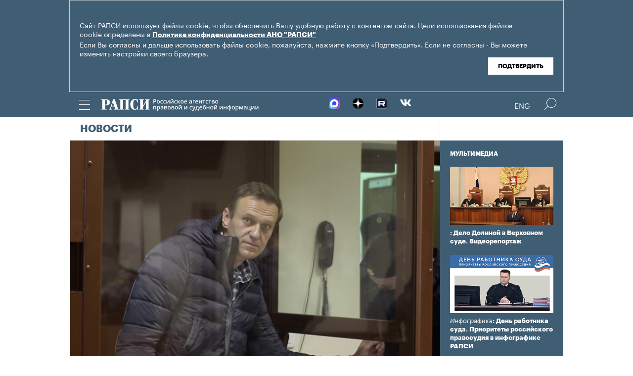

--- FILE ---
content_type: text/html; charset=utf-8
request_url: https://www.rapsinews.ru/incident_news/20210928/307416800.html
body_size: 12243
content:
<!DOCTYPE html SYSTEM "about:legacy-compat">
<!-- TMPL: article.tmpl --><!-- XSLT: article/normal.xslt --><html lang="ru"><head><meta http-equiv="Content-Type" content="text/html; charset=utf-8"><meta name="yandex-verification" content="38f9932f4f7bc095"><meta name="mailru-domain" content="d75mzfxLHCSoiHJK"><meta name="viewport" content="width=device-width, initial-scale=1.0"><meta http-equiv="X-UA-Compatible" content="IE=10"><meta property="fb:pages" content="317767418376137"><meta property="og:url" content="https://rapsinews.ru/incident_news/20210928/307416800.html"><meta property="og:title" content="СК возбудил в отношении Навального дело о создании экстремистского сообщества"><meta name="twitter:title" content="СК возбудил в отношении Навального дело о создании экстремистского сообщества"><meta name="description" content="Главное следственное управление СК РФ возбудило уголовное дело о создании экстремистского сообщества в отношении Алексея Навального, Леонида Волкова и Ивана..."><meta property="og:description" content="Главное следственное управление СК РФ возбудило уголовное дело о создании экстремистского сообщества в отношении Алексея Навального, Леонида Волкова и Ивана Жданова."><meta name="twitter:description" content="Главное следственное управление СК РФ возбудило уголовное дело о создании экстремистского сообщества в отношении Алексея Навального, Леонида Волкова и Ивана Жданова."><meta name="keywords" content=""><meta property="og:image" content="https://rapsinews.ru/images/30678/84/306788437.png"><meta name="twitter:image" content="https://rapsinews.ru/images/30678/84/306788437.png"><meta property="og:type" content="article"><meta name="twitter:card" content="summary_large_image"><meta property="og:site_name" content="РАПСИ"><meta property="article:published_time" content="2021-09-28T15:11:11+03:00"><meta property="article:modified_time" content="2021-09-28T15:11:11+03:00"><meta property="article:section" content="Новости"><meta property="article:tag" content="Экстремизм"><meta property="article:tag" content="ФБК"><meta property="article:tag" content="Следственный комитет РФ"><meta property="article:tag" content="Леонид Волков"><meta property="article:tag" content="Алексей Навальный"><meta property="article:tag" content="Москва"><meta property="article:tag" content="Россия"><title>СК возбудил в отношении Навального дело о создании экстремистского сообщества | Российское агентство правовой и судебной информации - РАПСИ</title><link rel="stylesheet" href="/css/common.css?8a4f5546"><link rel="canonical" href="http://rapsinews.ru/incident_news/20210928/307416800.html"><link rel="stylesheet" href="/css/article.css?9b7b1de5"><script src="/js/libs/jquery.min.js?3950de6d"></script><script src="/js/libs/cookie.js?"></script><script src="/js/plugins/jquery.magnific-popup.min.js?f455c5f1"></script><script src="/js/common.min.js?f5a6061a"></script><script src="//platform.twitter.com/widgets.js" async="async"></script><script src="/js/plugins/jquery.waGetMore.min.js?f15a2d9b"></script><script src="/js/plugins/riaplayer.js?1eceb616"></script><script src="/js/plugins/handlers.js?36b112e8"></script><script src="/js/plugins/jquery.validate.js?1c8d6484"></script><script src="/js/plugins/jquery-migrate-1.2.1.min.js?875bce76"></script><script src="/js/plugins/jquery.rian-0.9.js?026ec66c"></script><script src="/js/plugins/tooltipster.bundle.min.js?22f2bac9"></script><script src="/js/plugins/owl.carousel-2.2.0.min.js?e8e9abfd"></script><script src="https://yastatic.net/es5-shims/0.0.2/es5-shims.min.js"></script><script src="https://yastatic.net/share2/share.js" async="async"></script><script src="/js/pages/article/article.js?99f73d9f"></script>
			
			<script type="text/javascript">
				var _gaq = _gaq || [];
                		_gaq.push(['_setAccount', 'UA-59515144-1']);
                		_gaq.push(['_trackPageview']);

                		(function() {
                        		var ga = document.createElement('script'); ga.type = 'text/javascript'; ga.async = true;
                        		ga.src = ('https:' == document.location.protocol ? 'https://ssl' : 'http://www') + '.google-analytics.com/ga.js';
                        		var s = document.getElementsByTagName('script')[0]; s.parentNode.insertBefore(ga, s);
                		})();
        		</script>
			
		
		
<script type="text/javascript">
                (function (d, w, c) {
        		(w[c] = w[c] || []).push(function() {
            		try {
               		 w.yaCounter46756146 = new Ya.Metrika({
                    		id:46756146,
                    		clickmap:true,
                    		trackLinks:true,
                    		accurateTrackBounce:true,
                    		webvisor:true
                		});
            		} catch(e) { }
        		});
        		var n = d.getElementsByTagName("script")[0],
            		s = d.createElement("script"),
            		f = function () { n.parentNode.insertBefore(s, n); };
        		s.type = "text/javascript";
        		s.async = true;
        		s.src = "https://mc.yandex.ru/metrika/watch.js";

        		if (w.opera == "[object Opera]") {
            		d.addEventListener("DOMContentLoaded", f, false);
        		} else { f(); }
    		})(document, window, "yandex_metrika_callbacks");
		</script><noscript><div><img src="http://mc.yandex.ru/watch/46756146" style="position:absolute; left:-9999px;" alt="" /></div></noscript>
        
		<script src="https://yastatic.net/pcode/adfox/loader.js" crossorigin="anonymous"></script></head><body class="layout_adaptive"><div class="nav__wrap" id="js_nav"><div class="nav__close-wrap"><div class="nav__ctrl" id="js_nav_close"><span></span><span></span><span></span></div></div><div class="nav"><div class="nav__block"><ul class="nav__list"><li class="nav__item"><a href="/judicial_information/" data-link="navigator_259278346">Суды</a></li><li class="nav__item"><a href="/human_rights_protection/" data-link="human_rights_protection">Правозащита</a></li><li class="nav__item"><a href="/council_judges/" data-link="council_judges">Совет Судей</a></li><li class="nav__item"><a href="/judicial_department/" data-link="judicial_department">Судебный департамент</a></li><li class="nav__item"><a href="/moscourts/" data-link="moscourts">Московские суды</a></li><li class="nav__item"><a href="/election_right/" data-link="election_right">Право на выбор</a></li><li class="nav__item"><a href="/incidents/" data-link="incidents">События</a></li><li class="nav__item"><a href="/legislation/" data-link="legislation">Законодательство</a></li><li class="nav__item"><a href="/international_information/" data-link="international_information">Международная информация</a></li><li class="nav__item"><a href="/digital_law/" data-link="digital_law">Цифровая среда</a></li><li class="nav__item"><a href="/White_Internet/" data-link="White_Internet">Белый Интернет</a></li><li class="nav__item"><a href="/peoples_front/" data-link="peoples_front">Народный фронт</a></li><li class="nav__item"><a href="/historical_memory/" data-link="historical_memory">Историческая память</a></li></ul><ul class="nav__list"><li class="nav__item"><a href="/news/" data-link="news">Новости</a></li><li class="nav__item"><a href="/publications/" data-link="publications">Публикации</a></li><li class="nav__item"><a href="/trend/" data-link="trend">Актуальные сюжеты</a></li><li class="nav__item"><a href="/online_translation/" data-link="online_translation">Онлайн-трансляции</a></li><li class="nav__item"><a href="/multimedia/" data-link="multimedia">Мультимедиа</a></li><li class="nav__item"><a href="/tags/" data-link="navigator_200802404">Теги</a></li><li class="nav__item"><a href="/docs/about/index.html" data-link="navigator_960167774">О проекте</a></li></ul></div></div></div><header class="header"><div class="cookie" id="cookieContainer"><div class="l__wrap"><div class="cookie__wrap"> 
 
 <div class="cookie__description">
	 <p>Сайт РАПСИ использует файлы cookie, чтобы обеспечить Вашу удобную работу с контентом сайта. Цели использования файлов cookie определены в <a href="http://rapsinews.ru/files/privacy_policy.pdf" target="_blank">Политике конфиденциальности АНО "РАПСИ"</a></p> 
	 <p>Если Вы согласны и дальше использовать файлы cookie, пожалуйста, нажмите кнопку «Подтвердить». Если не согласны - Вы можете изменить настройки своего браузера.</p>
 </div>
<div class="cookie__btn"><button id="cookieAccept" class="cookie__accept">Подтвердить</button></div>
 
	</div></div></div><script>

if (getCookie('rapsi_privacy_policy')!='1' || getCookie('rapsi_privacy_policy')==undefined){
        var btnCookie = $('#cookieAccept');
        var containerCookie = $('#cookieContainer');
        if(containerCookie !== null && containerCookie !== undefined) {
            containerCookie.addClass('p-active');
            btnCookie.on( "click" , function(e) {
                e.preventDefault();
                setCookie('rapsi_privacy_policy', '1', 60 * 1000 * 60 * 24 * 730, '/');
                containerCookie.hide();
            });
        }
}

</script><section class="header__in"><div class="nav__ctrl" id="js_nav_ctrl"><span></span><span></span><span></span></div><div class="header__social"><div class="header__social-button" id="js_header_social"></div><div class="socialbox header_socialbox"><ul class="socialbox_list"><li class="socialbox_item"><a href="https://max.ru/rapsinews" target="_new" alt="Max"><img width="22px" height="22px" src="/i/svg/max.svg" alt="Max"></a></li><li class="socialbox_item"><a href="https://dzen.ru/rapsinews?invite=1" target="_new" alt="Дзен"><img width="22px" height="22px" src="/i/svg/dzen.svg" alt="Дзен"></a></li><li class="socialbox_item"><a href="https://rutube.ru/channel/25622219/videos/" target="_new"><img width="22px" height="22px" src="/i/svg/rutube.svg?3"></a></li><li class="socialbox_item"><a href="https://vk.com/rapsinews" target="_new" class="icon icon-vk"></a></li></ul></div></div><div class="header__lang"><a class="header__lang-rus" href="http://www.rapsinews.ru/">Rus
			</a><a class="header__lang-rus active" href="http://www.rapsinews.com/">Eng
			</a></div><div class="header__search"><form action="/search/"><input type="text" class="header__search-input" name="query"><input type="submit" class="header__search-btn"></form><div class="header__search-ctrl icon icon-search2" id="js_header_search"><span class="path4"></span></div><div class="header__search-close"></div></div><a href="/" class="header__logo header__logo-rus"><img src="/i/svg/logo_rus.svg"></a></section></header><div class="page"><div class="page__in"><div class="page__content"><div class="heading "><h1><a href="/incident_news/">Новости</a></h1></div><article class="article"><header class="article-header"><figure class="article-header__media"><img src="https://rapsinews.ru/images/30678/84/306788437.png" width="765" height="530" class="article-header__media-image"><footer class="article-header__media-footer"><figcaption class="article-header__media-caption">Новости<time datetime="2021-02-20T11:18:00+03:00">, 15:11 28.09.2021</time></figcaption><div class="article-header__media-copyright"><i>© </i>Бабушкинский суд Москвы</div></footer></figure></header><section class="article-title"><h1>СК возбудил в отношении Навального дело о создании экстремистского сообщества</h1><div class="article-title__story"><span>сюжет: </span><span><a href="/trend/Navalny_08062023/" style_old="font-size:18px;font-style:normal;font-weight:bold;font-family: 'Graphik';">Процесс по делу Навального, обвиняемого в создании экстремистского сообщества</a></span></div><div class="article-title__tags"><span>Теги: </span><a class="article-title__tag" href="/tags/tag_EHkstremizm/" style=" ">Экстремизм</a>, <a class="article-title__tag" href="/tags/tag_Fond_borby_s_korrupciejj_FBK/" style=" ">ФБК</a>, <a class="article-title__tag" href="/tags/tag_SledstvennyjjkomitetRF/" style=" ">Следственный комитет РФ</a>, <a class="article-title__tag" href="/tags/tag_Leonid_Volkov/" style=" ">Леонид Волков</a>, <a class="article-title__tag" href="/tags/tag_AleksejjNavalnyjj/" style=" ">Алексей Навальный</a>, <a class="article-title__tag" href="/tags/tag_Moscow/" style=" ">Москва</a>, <a class="article-title__tag" href="/tags/tag_Rossija/" style=" ">Россия</a></div></section><section class="article-body"><aside class="article-body__related"><div class="article-body__related-title">Контекст</div><article class="article-body__related-article"><div class="article-body__related-article-title-art"><a href="/incident_news/20210810/307283665.html" rel="related">СК возбудил новое уголовное дело против экс-директора ФБК Жданова</a></div></article><article class="article-body__related-article"><div class="article-body__related-article-title-art"><a href="/incident_news/20210806/307277685.html" rel="related">Минюст внес ФБК и "Штабы Навального" в перечень запрещенных организаций</a></div></article></aside><p><strong>МОСКВА, 28 сен - РАПСИ. </strong>Главное следственное управление СК РФ возбудило уголовное дело о создании экстремистского сообщества в отношении Алексея Навального, Леонида Волкова и Ивана Жданова, сообщили РАПСИ в пресс-службе ведомства.&nbsp;</p>
<p>&laquo;Установлено, что не позднее 2014 года Навальный, являясь учредителем НО &laquo;ФБК&raquo; (признана экстремистской и ликвидирована на территории РФрос), с целью осуществления экстремисткой деятельности, направленной на изменение основ конституционного строя в Российской Федерации, подрыва общественной безопасности и государственной целостности Российской Федерации создал экстремистское сообщество и руководил им. В указанный период времени к преступной деятельности Навального присоединились Волков и Жданов&raquo;, &mdash; указали в ведомстве.&nbsp;</p>
<p>Следствие уверено, что для финансирования организации Навальным и предполагаемыми соучастниками было создано 8 некоммерческих организаций &ndash; фондов и коммерческие организации, являвшиеся структурными подразделениями сообщества. Фигуранты дела систематически проводили на территориях субъектов РФ несогласованные публичные мероприятия, в ходе которых осуществлялись призывы к экстремистской и террористической деятельности, считают следователи.&nbsp;</p>
<p>&laquo;Противоправная деятельность экстремистского сообщества была направлена на дискредитацию органов государственной власти и проводимой ими политики, дестабилизацию обстановки в регионах, создание протестного настроения у населения и формирование общественного мнения о необходимости насильственной смены власти, организацию и проведение протестных акций, перерастающих в массовые беспорядки&raquo;, &mdash; указали в ГСУ.&nbsp;</p>
<p>Для пропаганды деятельности использовался сайт &laquo;ФБК&raquo;, сайт общественного движения &laquo;Штабов Навального&raquo;, собственный канал на видеохостинге &laquo;YouTube&raquo; &laquo;Алексей Навальный&raquo;, а также социальные сети &laquo;Твиттер&raquo;, &laquo;Инстаграм&raquo; и &laquo;Фейсбук&raquo;, отмечают следователи.&nbsp;</p>
<p>В феврале Мосгорсуд признал законным решение об отмене условного осуждения Навальному по делу &laquo;Ив Роше&raquo; и назначении ему наказания в виде 3 лет 6 месяцев лишения свободы в колонии общего режима. Он отбывает наказание в исправительной колонии №2 в городе Покров Владимирской области.</p></section><footer class="article-footer"><div class="article-actions actions"><div class="tabs w-clear"><span class="tooltip" data-tooltip-content="#to-social">Соцсети</span><span class="tooltip" data-tooltip-content="#to-blog">Добавить в блог</span><span class="tooltip" data-tooltip-content="#to-friend">Переслать эту новость</span><span class="tooltip" data-tooltip-content="#to-bookmarks">Добавить в закладки</span><span class="tooltip"><a href="/docs/about/rss.html">RSS каналы</a></span></div><div class="tooltip_templates"><div id="to-social" class="layer"><div class="article-social share_35180146"><div class="article-social__ya-share2 ya-share2" id="share_35180146" data-services="vkontakte,odnoklassniki,twitter" data-counter="" data-title="СК возбудил в отношении Навального дело о создании экстремистского сообщества"></div></div></div></div><div class="tooltip_templates"><div id="to-blog" class="layer"><div class="title">Добавить в блог</div><div class="comment">Чтобы разместить ссылку на этот материал, скопируйте данный код в свой блог.</div><div class="subtitle">Код для публикации:</div><div class="source-code"><textarea data-autoresize="data-autoresize" onclick="this.select()"><div style="margin: 0 !important; padding: 15px !important; background: #ffffff !important; border: 1px solid #EBEBEB !important; overflow: hidden !important;"><a href="https://rapsinews.ru" style="display: block; margin: 0px 0 10px;"><img src="https://rapsinews.ru/i/svg/logo_rus_color.svg" border="0" width="240"></a><a href="https://rapsinews.ru/incident_news/20210928/307416800.html"><img src="https://rapsinews.ru/images//30678/84/306788436.png" width="120" height="83" border="0" style="float: left !important; margin: 3px 10px 0 0 !important;"></a><h3 style="overflow: hidden !important; zoom: 1; margin: 10px 0 5px !important;"><a href="https://rapsinews.ru/incident_news/20210928/307416800.html" style="font: 900 16px/18px Arial !important; color: #000000 !important; text-decoration: none !important; margin: 5px 0 10px 0 !important; padding: 0 !important;">СК возбудил в отношении Навального дело о создании экстремистского сообщества</a></h3><div style="font: 12px/17px Arial !important; color: #4c4c4c !important;"><em style="color: #627b8c;"></em> Главное следственное управление СК РФ возбудило уголовное дело о создании экстремистского сообщества в отношении Алексея Навального, Леонида Волкова и Ивана Жданова.</div><time style="margin-top: 4px; font-weight: 400; color: #BFBFBF; font-size: 11px; line-height: 18px;" datetime="2021-09-28T15:11:11+03:00">15:11 28.09.2021</time><div style="clear: both !important; font-size: 0 !important; line-height: 0 !important;"></div></div></textarea></div><div class="subtitle">Как это будет выглядеть:</div><div style="margin: 0 !important; padding: 15px !important; background: #ffffff !important; border: 1px solid #EBEBEB !important; overflow: hidden !important;"><a href="https://rapsinews.ru" style="display: block; margin: 0px 0 10px;"><img src="https://rapsinews.ru/i/svg/logo_rus_color.svg" border="0" width="240"></a><a href="https://rapsinews.ru/incident_news/20210928/307416800.html"><img src="https://rapsinews.ru/images//30678/84/306788436.png" width="120" height="83" border="0" style="float: left !important; margin: 3px 10px 0 0 !important;"></a><h3 style="overflow: hidden !important; zoom: 1; margin: 10px 0 5px !important;"><a href="https://rapsinews.ru/incident_news/20210928/307416800.html" style="font: 900 16px/18px Arial !important; color: #000000 !important; text-decoration: none !important; margin: 5px 0 10px 0 !important; padding: 0 !important;">СК возбудил в отношении Навального дело о создании экстремистского сообщества</a></h3><div style="font: 12px/17px Arial !important; color: #4c4c4c !important;"><em style="color: #627b8c;"></em> Главное следственное управление СК РФ возбудило уголовное дело о создании экстремистского сообщества в отношении Алексея Навального, Леонида Волкова и Ивана Жданова.</div><time style="margin-top: 4px; font-weight: 400; color: #BFBFBF; font-size: 11px; line-height: 18px;" datetime="2021-09-28T15:11:11+03:00">15:11 28.09.2021</time><div style="clear: both !important; font-size: 0 !important; line-height: 0 !important;"></div></div></div></div><div class="tooltip_templates"><div id="to-friend" class="layer"><div class="title">Переслать эту новость</div><div class="ajax_spinner" id="author_sp"></div><form action="/incident_news/20210928/307416800-send.json" id="author_form" name="author_form"><ul><li><label class="subtitle" for="author_name">Ваше Имя</label><input type="text" name="name" id="author_name"></li><li><label class="subtitle" for="author_e_mail">E-mail</label><input type="text" name="e_mail" id="author_e_mail"></li><li><label class="subtitle" for="author_e_mail_to">E-mail доставки</label><input type="text" name="e_mail_to" id="author_e_mail_to"></li></ul><div class="clear"></div><div class="question"><label class="subtitle" for="author_message"></label><textarea name="message" id="author_message" cols="3" rows="5"></textarea></div><div><div class="captcha float-left"><label class="subtitle" for="author_captcha">Текст на картинке</label><input type="text" name="captcha" id="author_captcha"><input type="hidden" name="md5" value="" id="author_captcha_md5"></div><div class="captcha-image overflow"><img src="/i/clear.gif" width="190" height="40" alt="" id="author_captcha_img"></div></div><div class="clear"></div><div class="send"><input type="submit" name="submit" value="Отправить" id="author_send"><p class="color">Все поля обязательные для заполнения!</p></div></form><div id="author_done" class="done invisible"><span class="orng f-l">Спасибо! Сообщение успешно отправлено.</span><a id="closeactions_author" class="blue close">Закрыть</a></div></div></div><div class="tooltip_templates"><div id="to-add" class="layer"><div class="title">Прислать свою новость</div><div class="ajax_spinner" id="author2_sp"></div><form action="/incident_news/20210928/307416800-send.json" id="author2_form" name="author2_form"><ul><li class="clear-margin"><label class="subtitle" for="author2_name" id="lbl_author2_name">Ваше Имя</label><input type="text" name="name" id="author2_name"></li><li><label class="subtitle" for="author2_e_mail" id="lbl_author2_e_mail">E-mail</label><input type="text" name="e_mail" id="author2_e_mail"></li></ul><div class="clear"></div><div class="question"><label class="subtitle" for="author2_message" id="lbl_author2_message">Текст вопроса</label><textarea name="message" id="author2_message" cols="3" rows="5"></textarea></div><div><div class="captcha"><label class="subtitle" for="author2_captcha" id="lbl_author2_captcha">Текст на картинке</label><input type="text" name="captcha" id="author2_captcha"><input type="hidden" name="md5" value="" id="author2_captcha_md5"></div><div class="captcha-image overflow"><img src="/i/clear.gif" width="190" height="40" alt="" id="author2_captcha_img"></div></div><div class="clear"></div><div class="send"><input type="submit" name="submit" value="Отправить" id="author2_send"><p class="color">Все поля обязательные для заполнения!</p></div></form><div id="author2_done" class="done invisible"><span class="orng f-l">Спасибо! Сообщение успешно отправлено.</span><a id="closeactions_author2" class="blue close">Закрыть</a></div></div></div><div class="tooltip_templates"><div id="to-bookmarks" class="layer"><div class="title">Добавить в закладки</div><div class="centered w-clear"><div class="c"><ul><li><a onclick="location.href='http://bobrdobr.ru/addext.html?url=' + encodeURIComponent(location.href) + '&amp;title=' + encodeURIComponent(document.title); return false;" href="http://bobrdobr.ru/addext.html" title="Забобрить эту страницу!"><img src="/i/bookmarks/bobrdobr.gif" width="16" height="16" alt="Забобрить эту страницу!" title="Забобрить эту страницу!">БобрДобр.ру</a></li><li><a href="http://moemesto.ru" onclick="location.href='http://moemesto.ru/post.php?url=' + encodeURIComponent(location.href) + '&amp;title=' + encodeURIComponent(document.title); return false;" title="Добавить в МоёМесто.ru"><img src="/i/bookmarks/moemesto.gif" width="16" height="16" alt="Добавить в МоёМесто.ru" title="Добавить в МоёМесто.ru">МоёМесто.ru</a></li><li><a href="http://memori.ru/link/" title="Запомнить эту страницу!" onclick="location.href='http://memori.ru/link/?sm=1&amp;u_data[url]=' + encodeURIComponent(document.location.href) + '&amp;u_data[name]=' + encodeURIComponent(document.title); return false;"><img src="/i/bookmarks/memori.gif" width="16" height="16" alt="Запомнить эту страницу!" title="Запомнить эту страницу!">Memori.ru</a></li><li><a href="http://www.linkstore.ru/servlet/LinkStore?a=add&amp;url=http://rian.ru/incident_news/20210928/307416800.html"><img src="/i/bookmarks/linkstore.gif" width="16" height="16" alt="LinkStore" title="LinkStore">LinkStore.ru</a></li></ul></div></div></div></div></div><script type="text/javascript">
		$('.tooltip').tooltipster({
			trigger: 'click',
			side: 'bottom',
			interactive: true,
			contentAsHTML: true,
			repositionOnScroll: true,
			functionPosition: function(instance, helper, position) {
				if($(".page").offset().left == 0 && $(".page__content").width() != $(".page").width()) {
					position.coord.left = 20;
				} else {
					position.coord.left = $(".page").offset().left;
				}
				return position;
			}
		});
		
		$(document).ready(function(){
			var friendForm = $('#author_form').validate({
				rules: {
					name: 'required',
					e_mail: 'required',
					e_mail_to: 'required',
					message: 'required',
					captcha: 'required'
				},


				messages: {
					name: 'Ваше имя не указано',
					e_mail: {
						required: 'E-mail не указан',
						email: 'E-mail неверный'
					},
					e_mail_to: {
						required: 'E-mail не указан',
						email: 'E-mail неверный'
					},
					message: 'Текст не указан',
					captcha: {
						required: 'Код не введен',
						similar: 'Код введен неправильно'
					}
				},

				onkeyup: false,
				errorClass: 'alert',
				prefix: 'author',

				submitHandler: defaultFormSubmitHandler,
				customHandlers: defaultFormHandlers,

				highlight: function (element, errorClass, validClass) {
					$(element.form).find('label[for=' + element.id + ']').hide();
				},

				unhighlight: function (element, errorClass, validClass) {
					$(element.form).find('label[for=' + element.id + ']').show();
				},

				errorPlacement: function(error, element) {
					element.before(error);
				}
			});


			$('#author_form').get(0).reset();

			friendForm.preloadCaptcha = function () {
				this.settings.customHandlers.preloadCaptcha.call(this);
			};


			

				captchaImage = $('#author_captcha_img').attr('src');

				if(captchaImage == '/i/clear.gif'){
					friendForm.preloadCaptcha();
				}
			

			$('#closeactions_author').click(function() {
				$('.tooltip').tooltipster('close');

				$('#author_form').show();
				$('#author_form').get(0).reset();
				$('#author_done').hide();
				friendForm.preloadCaptcha();
			});
		});


		
		$(document).ready(function(){
			var friendForm = $('#author2_form').validate({
				rules: {
					name: 'required',
					e_mail: 'required',
					message: 'required',
					captcha: 'required'
				},


				messages: {
					name: 'Ваше имя не указано',
					e_mail: {
						required: 'E-mail не указан',
						email: 'E-mail неверный'
					},
					message: 'Текст не указан',
					captcha: {
						required: 'Код не введен',
						similar: 'Код введен неправильно'
					}
				},

				onkeyup: false,
				errorClass: 'alert',
				prefix: 'author2',

				submitHandler: defaultFormSubmitHandler,
				customHandlers: defaultFormHandlers,

				highlight: function (element, errorClass, validClass) {
					$(element.form).find('label[for=' + element.id + ']').hide();
				},

				unhighlight: function (element, errorClass, validClass) {
					$(element.form).find('label[for=' + element.id + ']').show();
				},

				errorPlacement: function(error, element) {
					element.before(error);
				}
			});


			$('#author2_form').get(0).reset();

			friendForm.preloadCaptcha = function () {
				this.settings.customHandlers.preloadCaptcha.call(this);
			};


			
				captchaImage = $('#author2_captcha_img').attr('src');

				if(captchaImage == '/i/clear.gif'){
					friendForm.preloadCaptcha();
				}
			
			$('#closeactions_author2').click(function() {
				$('.tooltip').tooltipster('close');

				$('#author2_form').show();
				$('#author2_form').get(0).reset();
				$('#author2_done').hide();
				friendForm.preloadCaptcha();
			});
		});
	</script></footer></article><div class="b-main-news"><div class="b-main-news__title">Главные новости</div><div class="b-main-news__list"><article class="rubric-list__article"><a href="/judicial_analyst/20260131/311555593.html" class="rubric-list__article-image"><img src="https://rapsinews.ru/images/31155/37/311553724.jpg" width="150" height="109 "></a><div class="rubric-list__article-content"><div class="rubric-list__article-title"><a href="/judicial_analyst/20260131/311555593.html">Пит-стоп на газоне, наказание для сибарита и путевки должника: дайджест ВС РФ</a></div><div class="rubric-list__article-announce"><a href="/judicial_analyst/20260131/311555593.html">Еженедельный дайджест РАПСИ с самыми интересными разъяснениями судебной практики Верховного суда РФ.</a></div><time class="rubric-list__article-time" datetime="2026-01-31T09:00:00+03:00">09:00 31.01.2026</time></div></article><article class="rubric-list__article"><a href="/legislation_publication/20260130/311555212.html" class="rubric-list__article-image"><img src="https://rapsinews.ru/images/31146/43/311464334.jpg" width="150" height="109 "></a><div class="rubric-list__article-content"><div class="rubric-list__article-title"><a href="/legislation_publication/20260130/311555212.html">Топ-10 правовых новелл февраля: компенсация за брак и потребительский экстремизм</a></div><div class="rubric-list__article-announce"><a href="/legislation_publication/20260130/311555212.html">В феврале вступает в силу ряд законодательных изменений в социальной сфере, потребительском рынке и системе госуправления: индексация более 40 социальных выплат, рост маткапитала до 729 тысяч рублей, реформа семейной ипотеки, упрощение процедуры возврата бракованной техники, автоматизация госконтроля через реестр обязательных требований и очередной этап внедрения цифровых паспортов.</a></div><time class="rubric-list__article-time" datetime="2026-01-30T17:39:00+03:00">17:39 30.01.2026</time></div></article><article class="rubric-list__article"><a href="/legislation_news/20260130/311555395.html" class="rubric-list__article-image"><img src="https://rapsinews.ru/images/30532/26/305322695.jpg" width="150" height="109 "></a><div class="rubric-list__article-content"><div class="rubric-list__article-title"><a href="/legislation_news/20260130/311555395.html">Минюст предложил запретить арест имущества при долгах до 10 тыс руб</a></div><div class="rubric-list__article-announce"><a href="/legislation_news/20260130/311555395.html">Минюст России в пятницу опубликовал для общественного обсуждения законопроект, направленный на гуманизацию процесса взыскания долгов и установление справедливого баланса между интересами кредиторов и защитой прав граждан.</a></div><time class="rubric-list__article-time" datetime="2026-01-30T18:26:10+03:00">18:26 30.01.2026</time></div></article></div></div></div><aside class="page__sidebar"><div class="sidebar"><div class="sidebar-multimedia"><div class="sidebar-multimedia__title"><span><a href="/multimedia/">Мультимедиа</a></span></div><div class="sidebar-multimedia__list"><div class="sidebar-multimedia__item"><figcaption class="sidebar-multimedia__item-img"><a href="/judicial_mm/20251216/311444230.html"><img src="https://rapsinews.ru/images/31144/41/311444196.jpg" width="210" height="102"></a><a href="/judicial_mm/20251216/311444230.html" class="sidebar-multimedia__item-img_adaptive"><img src="https://rapsinews.ru/images/31144/42/311444202.jpg" width="142" height="102"></a></figcaption><a class="sidebar-multimedia__item-type" href="/judicial_mm/"></a><a href="/judicial_mm/20251216/311444230.html">: Дело Долиной в Верховном суде. Видеорепортаж</a></div><div class="sidebar-multimedia__item"><figcaption class="sidebar-multimedia__item-img"><a href="/judicial_mm/20251105/311307383.html"><img src="https://rapsinews.ru/images/31130/76/311307674.jpg" width="210" height="102"></a><a href="/judicial_mm/20251105/311307383.html" class="sidebar-multimedia__item-img_adaptive"><img src="https://rapsinews.ru/images/31130/76/311307643.jpg" width="142" height="102"></a></figcaption><a class="sidebar-multimedia__item-type" href="/judicial_mm/">Инфографика</a><a href="/judicial_mm/20251105/311307383.html">: День работника суда. Приоритеты российского правосудия в инфографике РАПСИ</a></div><div class="sidebar-multimedia__item"><figcaption class="sidebar-multimedia__item-img"><a href="/judicial_mm/20250925/311191790.html"><img src="https://rapsinews.ru/images/31119/19/311191947.jpg" width="210" height="102"></a><a href="/judicial_mm/20250925/311191790.html" class="sidebar-multimedia__item-img_adaptive"><img src="https://rapsinews.ru/images/31119/16/311191698.jpg" width="142" height="102"></a></figcaption><a class="sidebar-multimedia__item-type" href="/judicial_mm/">Инфографика</a><a href="/judicial_mm/20250925/311191790.html">: Новые векторы развития судебной системы: инфографика</a></div></div></div><div class="b-banners__bottom" style="padding: 10px 6px 30px;"><div class="b-banners__bottom-item"><aside class="banner pos-4"><a href="https://max.ru/rapsinews" target="_blank" style="border: 0px;"><img src="/images/31133/23/311332364.jpg" border="0" style="border: 0px;"></a><br/>
<a href="https://awards.legaltobusiness.ru/" target="_blank" style="border: 0px;"><img src="/images/31155/61/311556122.jpg?848" border="0" style="border: 0px;"></a><br/>
<a href="https://rapsinews.ru/digital_law_mm/20240521/309904261.html" target="_blank"><img src="/images/31032/08/310320854.jpg?839" border="0" style="border: 0px;"></a><br/>
<a href="https://max.ru/vsrf" target="_blank"><img src="/images/31124/19/311241996.jpg?153" border="0" style="border: 0px;"></a><br/>
<a href="https://www.rapsinews.ru/multimedia/20230816/309135710.html" target="_blank" style="border: 0px;"><img src="/images/30912/77/309127793.jpg?157" border="0" style="border: 0px;"></a><br/>
<!--a href="https://www.garant.ru/konkurs/main_page/register_on/" target="_blank"><img src="/images/30946/67/309466742.jpg?707" border="0" style="border: 0px;"></a><br/-->
<a href="https://pobeda.onf.ru/?utm_source=yandex&utm_medium=smi&utm_campaign=internetsmi2_pobeda" target="_blank" style="border: 0px;"><img src="/images/30908/74/309087482.png?787" border="0" style="border: 0px;"></a><br/>
<!--a href="https://kazandigitalweek.com/ru/site?ysclid=lk80k35x80787173881" target="_blank" style="border: 0px;"><img src="/images/30907/05/309070571.jpg?945" border="0" style="border: 0px;"></a><br/-->
<a href="mailto:v.zotova@rapsinews.ru" target="_blank" style="border: 0px;"><img src="/images/30880/79/308807909.png?994" border="0" style="border: 0px;"></a><br/>
<a href="https://www.youtube.com/@ZakoniPravo/featured" target="_blank"><img src="/images/30640/59/306405973.png" border="0" style="border: 0px;"><br/>



</aside></div></div></div></aside></div></div><footer class="footer"><section class="footer__in"><div class="footer__meta"><div class="footer__right"><div class="footer__copyright"><div class="footer__text">Зарегистрировано в Федеральной службе по надзору в сфере связи, информационных технологий и массовых коммуникаций (Роскомнадзор). Свидетельство о регистрации ЭЛ № ФС 77-86906 от 16 февраля 2024 года.</br>mail: <a class="email" href="mailto:rapsi@rapsinews.ru">rapsi@rapsinews.ru</a> </div><span>© 2026 РАПСИ Все права защищены.</span></div><div class="footer__social"><div class="socialbox "><ul class="socialbox_list"><li class="socialbox_item"><a href="https://max.ru/rapsinews" target="_new" alt="Max"><img width="22px" height="22px" src="/i/svg/max.svg" alt="Max"></a></li><li class="socialbox_item"><a href="https://dzen.ru/rapsinews?invite=1" target="_new" alt="Дзен"><img width="22px" height="22px" src="/i/svg/dzen.svg" alt="Дзен"></a></li><li class="socialbox_item"><a href="https://rutube.ru/channel/25622219/videos/" target="_new"><img width="22px" height="22px" src="/i/svg/rutube.svg?3"></a></li><li class="socialbox_item"><a href="https://vk.com/rapsinews" target="_new" class="icon icon-vk"></a></li></ul></div><div class="socialbox"></div></div></div><div class="footer__nav"><a href="/judicial_information/">Суды</a><a href="/human_rights_protection/">Правозащита</a><a href="/council_judges/">Совет Судей</a><a href="/judicial_department/">Судебный департамент</a><a href="/moscourts/">Московские суды</a><a href="/election_right/">Право на выбор</a><a href="/incidents/">События</a><a href="/legislation/">Законодательство</a><a href="/international_information/">Международная информация</a><a href="/digital_law/">Цифровая среда</a><a href="/White_Internet/">Белый Интернет</a><a href="/peoples_front/">Народный фронт</a><a href="/historical_memory/">Историческая память</a><a href="/docs/about/index.html">Награды РАПСИ:</a><a href="/docs/about/index.html"><img src="/i/svg/img_ru.svg" width="40" height="40"><img src="/i/svg/img_2012.svg" width="40" height="40" hspace="5"><img src="/i/svg/img_X.svg" width="40" height="40"></a></div></div></section></footer></body></html>
